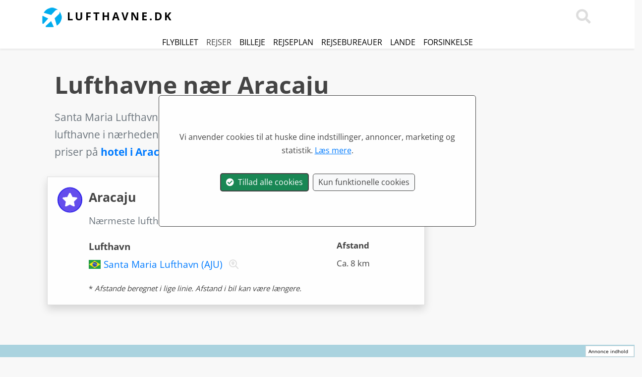

--- FILE ---
content_type: text/html; charset=utf-8
request_url: https://www.lufthavne.dk/lufthavne-aracaju.aspx
body_size: 24538
content:

<!DOCTYPE html>
<html lang="da">

    <head id="ctl00_Head1" itemscope="" itemtype="http://schema.org/WebSite"><meta charset="utf-8" /><meta http-equiv="X-UA-Compatible" content="IE=edge" /><meta name="viewport" content="width=device-width, initial-scale=1.0" /><meta http-equiv="content-type" content="text/html; charset=utf-8" /><meta http-equiv="pragma" content="no-cache" /><meta http-equiv="expires" content="tue, 01 jan 1980 1:00:00 gmt" />
	<meta http-equiv="Content-Language" content="DA" />
     <meta http-equiv="X-UA-Compatible" content="IE=edge" /><meta name="viewport" content="width=device-width, initial-scale=1" />
    <meta name="author" content="Lufthavne.dk" />
    <meta itemprop="name" content="Lufthavne.dk" />
     <meta property="og:title" content="Lufthavne nær Aracaju i Brasilien på kort" />
     <meta property="og:url" content="http://www.lufthavne.dk/lufthavne-aracaju.aspx" />
     <meta property="og:type" content="page" />
     <meta property="og:site_name" content="Lufthavne.dk" />
     <meta property="og:locale" content="da_DK" />
     <meta property="og:description" content="Rejs til Aracaju => Sådan flyver du til Aracaju. Se nærmeste lufthavne i forhold til Aracaju. Liste med lufthavne nær Aracaju i Brasilien på kort" />
   <meta property="og:image" content="https://www.lufthavne.dk/grafik/lufthavne.jpg" />
  <title>
	Lufthavne nær Aracaju i Brasilien på kort
</title><link rel="canonical" href="https://www.lufthavne.dk/lufthavne-aracaju.aspx" /><link rel="stylesheet" href="/css/fast.css?v=69" />
         <script src="/js/fast.js?v=69"></script>
        <link rel="alternate" hreflang="sv" href="https://www.flygplatser.io/flygplatser-aracaju.aspx" /><link rel="alternate" hreflang="no" href="https://www.flyplasser.io/flyplasser-aracaju.aspx" /><link rel="alternate" hreflang="de" href="https://www.flughäfen.io/flughafen-aracaju.aspx" /><link rel="alternate" hreflang="en" href="https://www.airports.dk/airports-aracaju.aspx" /><link rel="apple-touch-icon" sizes="180x180" href="/apple-touch-icon.png?v=1" /><link rel="icon" type="image/png" sizes="32x32" href="/favicon-32x32.png?v=1" /><link rel="icon" type="image/png" sizes="16x16" href="/favicon-16x16.png?v=1" /><link rel="manifest" href="/site.webmanifest?v=1" /><link rel="mask-icon" href="/safari-pinned-tab.svg" color="#5bbad5" /><meta name="msapplication-TileColor" content="#2b5797" /><meta name="theme-color" content="#ffffff" /><script>
  $(document).ready(function () {
setTimeout(function () { showHideCookieAcceptModal('DA','Vi anvender cookies til at huske dine indstillinger, annoncer, marketing og statistik. <a href="/persondata.aspx"><u>Læs mere</u></a>.'); }, 1000);
});
</script>

  
       <link rel="stylesheet" type="text/css" href="/css/MarkerCluster.css" />
    <link rel="stylesheet" type="text/css" href="/css/MarkerCluster.Default.css" />
         <script src="/js/LeafletGeodesic.js"></script>
     <script src="/js/leaflet.markercluster.js"></script>
 <style>
        body{

            background-color: #f8f8f8;
        }



    </style>
<script type="application/ld+json">
{
"@context": "http://schema.org",
"@type": "BreadcrumbList",
"itemListElement": [{
"@type": "ListItem",
"position": 1,"item": {
"@id": "https://www.lufthavne.dk/",
"name": "Forsiden"
}
}
,{
"@type": "ListItem",
"position": 2,"item": {
"@id": "https://www.lufthavne.dk/lufthavne-brasilien.aspx",
"name": "Brasilien"
}
}
,{
"@type": "ListItem",
"position": 3,"item": {
"@id": "https://www.lufthavne.dk/lufthavne-aracaju.aspx",
"name": "Lufthavne nær Aracaju"
}
}
]
}
</script>
<meta name="description" content="Rejs til Aracaju => Sådan flyver du til Aracaju. Se nærmeste lufthavne i forhold til Aracaju. Liste med lufthavne nær Aracaju i Brasilien på kort" /><meta name="keywords" content="lufthavne nær Aracaju, lufthavne,Brasilien" /></head>
      <body>
  
         
          <nav id="navtop" class="navbar navbar-inverse bg-white fixed-top">




  <div class="container">
    <a class="navbar-brand logo" title="Lufthavne.dk - Lufthavne i verden" href="https://www.lufthavne.dk"><img src="/grafik/lufthavne.png" class="img-responsive img-fluid" /> <span class="d-none d-sm-inline">Lufthavne.dk</span></a>
  

     
   


      



<div>
   
      <a class="nazv-link text70 text-nowrap pointer" onclick="doSearch();"><i class="fas fa-search text-darkghost fa-2x"></i></a>

       <button class="navbar-toggler navbar-light d-lg-none" type="button" data-toggle="collapse" data-target="#navbarCollapse">
        <span class="navbar-toggler-icon"></span>
    </button>

    </div>
  </div>

    
   
           <div class="navbar navbar-dark collapse navbar-collapse bg-white" id="navbarCollapse">
               
           <div class="container">
        <ul class="navbar-nav ml-auto">
              <li class="nav-item">
                   <a class="navz-link text70 text-nowrap text-uppercase" href="/findflight.aspx" title="Flybillet">Flybillet</a>
            </li>
                <li class="nav-item">
                   <span class="navz-link text70 text-nowrap text-uppercase pointer"  onclick="setTimeout(function(){window.open('https://pakkerejser.lufthavne.dk/charter','_blank');},1);return false;" title="Pakkerejser">Rejser</span>
            </li>
               <li class="nav-item">
                   <a class="navz-link text70 text-nowrap text-uppercase" href="/findcar.aspx" title="Billeje">Billeje</a>
            </li>
            <li class="nav-item">
                <a class="nav-lzink text70 text-nowrap text-uppercase" href="/lande.aspx" title="Lande">Lande</a>
              
            </li>
            <li class="nav-item">
               <a class="nav-lzink text70 text-nowrap text-uppercase" href="/RoutePlan.aspx" title="Rejseplan">Rejseplan</a>
            </li>
               <li class="nav-item">
               <a class="nav-lzink text70 text-nowrap text-uppercase" href="/rejsebureauer" title="Rejsebureauer">Rejsebureau</a>
            </li>
         

             
     <li class="nav-item">
             
    
            </li>
        
        </ul>
               
 </div>         
                 </div>


         
  
</nav>
 
  <form method="post" action="./lufthavne-aracaju.aspx" id="aspnetForm" autocomplete="off">
<div class="aspNetHidden">
<input type="hidden" name="__VIEWSTATEFIELDCOUNT" id="__VIEWSTATEFIELDCOUNT" value="8" />
<input type="hidden" name="__VIEWSTATE" id="__VIEWSTATE" value="XmL93m44vcpbpZB65DSz0xkEIQ0F10+psW43Y+FiZkdn4t1MPcDz5uzM6r56ijto3HUCOjL0Czhyedkj0XliTOMDU5Uo9wwinTGrH2xIrrpd3s+JoPXbSHnBXS2BQH0kXL4dw7cPdhDknZYe7saUdtlwTPbYKPoG1OoxtO0cH7KTN+RJMCy/yLz6Tr1WeNiMFN0qZhwz61oKCk2tstVHbjdB25drAzxnuz9EQe9bcpCwWGhCy/UtUq+Ngo+8JNrRMlfBgy4Hj08T8HkM6TTQiGTuANnFqpTm0JoCBPyTI/5lGJCrbzeCX8eVDZytJcPxcP0l/zXTLamG0e4BR7tOojDgEy2ePo4ZzeY7DS8Tv3CdyIhgqmHEx/OJCWhT8+2Ct1dBqqWvncEltch8Y8/r9UNJUgM+Kla9p4Tq4/yliVRouoBG46D2u+KDFlEPlpIIogzd4s9VKnYvvfOT+mA8Md38u+mTjMu5tlhswfuMQ8EekgA91VmFEeZNTxcVHenNml01LEZXL/20MswQAu89Msw+ouS7z1mFJ0ljUdUWrH2tDrlGSzGBUpBv2sEcEmBZD9vlW3ZAbEx061Mlwt0PTuERr3ZZZQyoF4GHyEiixioIHtMbTHrD18mfUAcmHOoLI0djdbrSJFeplfbxieansqS3OqxlaNuKuEkDFanZO0J0dI2/LYrjIO7hkYhlD7TCOBKAzqO1gBfjKZk+go/SYi+hmUWWBeg4rwOZ8Yw5J6zEniQ7H/eMSrwljjOBFiq/aqrg6SnwvH28PYoRHbSf3YTmDhm9u38/J8B/hKb/tDVXg9FjiTDefaCk8i3NaUhzTEpjkeOYXvQ6BUZNP93QTpfkZBK1zFY5o4t2bcQuuuiJjF+C30FprcF5Y5JBEX5fsmvjGi1zKsOgiq0KM7T/txrTXLEsaQ4dP8UwiNgKi3oP+8xs4z9l4uaLxBXUFna+CzRGA1q88VU20IswtuFgqG5uUVatO/Zp5VwPVYXaqLUp0xd4LhMXtdNxTzFCyfJPHh3vT973e2HMkrKC+sCJJPJT1VjLUjB5ixtFOkCyZy6N8tv37DYOple1ZZ1JOT3cN5mg4kOlrmbxgiYb9vFqcRY7EMiE6C8lPkq56xDlWsN1Wn+YTYQHfDhrq1MO6ZHSezyiX4Kz41IsqtywwrbmXfKdhSM4AvETN//CkHHED6J4KVdT537AjDv7IoGUMVAows7O1QmNJnF3VOQ+jYsaixU1BoZCajVUnAjQL4HL4EuK9IjGGfDfJxnQozUAWnTJsB+8gZFS4Ax863WWG5LjxLVO5/aIlq/ChgkQtyYKyWd4TMtgy5ImXwvLE+ufNMX6ZFa10P9VbVbUWVCPMvkKY7Bx+QEDezm5gUWdfHqKIN3o5cnaMs0z+rnfzKQpQDU3D1nM/JFU49gIjIqwQLEMn43Eh44WfJUTlJ3g7Z1nyGZdp/izkvdOHkWC5ASElhNKANDoM135Q6e91XJs3rEGS34AKUckqPKjt0oqMwd7OReBDZMOiojNNVkHvDcY/RYvFDJq7HeAZ3x/lguIWXIqS2j8PWBzDH5cigtjbXQ1Qcow/Gny2kjxZKV5zLZN3PCRzzSvCRzAiYAQRECPHNJbKlZFMGqC/ZlIOAcZsBv9JGL5HdNiPoVn3PlG2fp/BBwCj30vkkc44xr+7alga2DXK01IS3ikNdiYu4Tfd9Etn6UjSk3VQn51O3TzQ2LRF1QTeTHQjbx99EwXHTGkTGZQx/8h+4EuVPUad177hA44h/3B7Lx+gqRhaTt/QJJrWWGx4S0f5tmtzdXlNphY92AHi5/CGSW7tW7kwaNBf0fJUrCfw17ok33o5ySr7LIlplXscXMSN2n/ULokd2TDdzaF0hXEyQsVzmFXQOjE4abSNqbLNQsnItwkSiYB74ZMLpq52B9TTNqvV2nrZjvVOVdsaILdQD74q7t2lWKLZvTjsk7GBc2stpnVWz+zmcKoISX/Y15C9dRYwBPkapTXPa/e96q0dYbyF+JaUecVMGkEukirBs3JeyY9bhaAnK0cV5Lf" />
<input type="hidden" name="__VIEWSTATE1" id="__VIEWSTATE1" value="vmTyLrlvpBIRFPVwfNmron7318+pJ+yZ29t8aydMU3LVjpNb4/1GgDMKBzBti4De029DcpozvXqtgbwwARhDAi+6p3K36Iv3Gjj3BmPLezC/iTP1ivTuMwvTsiPZTMkAmLQOAaFKhLiIgLfiNqOkQcSeSG5CUZQ0VAPxJVRc3jnDBOMyjFTaGHBI4fV6RCdCewgMutYeNZtSaT8SQPV5wNIMAI9GncN+XDijGZq3sZ9q1toQYc0/lpwFLbSJ1Tup/lZGl+C8goX2cqOHuOtm/fhpDu+h/5RcKG9sWGQZTOta1n6JFTPpOwC/W8CTQar3c/Lf1jZwBetFF8auBxCJ7rGjNk8q+DJbSZjbfWmS2Q9C0yvVNY7A1w5YzVym1o/4CBrdYvU2lO30pbVqdaexyyzjKjwAjFB4NTQYJXPbqrPoV56ph30z3Mq2cU9+z65BpZsntwiNy6+6n5paaZbusUKO10pQ4J3ZIiu/1DHQEtnaOFkltFIws/EB/vlLdGHWZ6iJLa++/imnQqpaezowUAOTIRmmFoD2AjnUXYX9X2hXy+MvAgzLiJDLMbT1AMn6qeYflw7e5n1n1C7Y9sVpjBr73uckF+XfAIKI9IdzLni1C7pG2yzvlN9nbISZDL/YEeK0uyU5DLNKohCkSLtMYuqeeSFbZjpbA1FvnDvBYkC3iNAcRpUo52YMVEwPQaUxSJtN89kSYl7WCgRrYDIG1ZEIKBVmkra/9CN8EHZddECFdePQAUKyNq5L+Z+7+H9F3vQYqN36nHvJf+nWjGozYkAwrnLNoK+FKy7hrqfO/sGLV0TNThsrjyxth/l1CYzcAYpQznU6gEgOOT3/ZJZrItG1phyw7E8mleAJ1wF9B3gcTzQdBSgr2vCgLrgaA14y+TOXlvQoJlX7/lzb+plaYyXJwsEktljbuiNQco58ihXYfwJ04IfG21USq3gT7RDFdguwg433m3lswkQ1/hz1ygjD0rLHldZNXtO5yLkySdO2fAgD9n65HzV8pbtbpx622+xhSGVQCri6CWqEt4tgOJGzNbT3XRfNQtewYhRSG+lzW+gBFWH3mhhwrJ+yXEQX+qQuNJ12/zlQMu/6OKIAsMu6JQr+1ivzPsdZkMOz9PDhqPjHc4DZQbBbBFPQNQK7qI3M1lQhhLN0XUDL8izjN6BIUXuoXNf/HQ/ATh9D13dtfWB3Cf6NaJkgXx4AVPbVi+4NW3fLyB6epGA+4yRR+zz8s3ZebEi1szgjKSpad042ZrB3e4slyC7Zik+ZfvWC3qANwIT5bFWTZ1f8SRNI+E0rHOUrQY+dh06I+2/7DJ+cCzuv7xEVoIygMN37+EIG049XKNae0Ar3+Esy1Sm1IgoegxU/kK6iXWtqP2Y9fV2epADhQ+Jv8pIfVomGPAu/A8iCR45ITSzt44oTI9jOE8a3Vjbrn14aAQWcLiPuv8R5laX5wRUiJm3Jyb8fHAXUxPUf7F87AFTDap8q0SPb+pncD8+LeHWT+1FbSeOFswII0/IqhiXeRKS3/YGLAoOUZvx2E0S6WFZHtjURP6HdC5DV6wQPdgXSdYk+o7xhCBGWBnKqGqR5CC5rgsqDHBSNWKmoCQC+f9MeX594kfIVZn/V3WdaOJD6BhJkOEgKdGbh6vCllby/6OV0SJCEagcKb1NCG4EofI/[base64]/zHRwMMIfWIR8yITbWVXkr3nc2wZK75P9qi9gW3BAfh/FzmomqKfERDlAM70yYNbNst9vepIYsiJxX3ZLLYBFZBGwbBsPY5FPSRAsmeAZC8DLEoq5IB5b7Dyso5G4" />
<input type="hidden" name="__VIEWSTATE2" id="__VIEWSTATE2" value="j5Fp3U5jiPbSW7njrpWYGAL5q23J0g3/E5q9IdUq4daYmotIPyjxU8p2gqskxQmGcEiLu493F1xbRehcLpsy29v2PMxMMZAgppUd2CiOvTLX96G7u9lMUrFnKxhUOzyq0eZ7P8gW55FsXtSDV6pPWKIzCRmT1LSKzrIl1Hi+17amJiAaXiAQiV63ue/VldUFOU2N5cZzhVQaTxSJfQkBKYdf6PNV8PpoeQsygOh52AsNahG036Izyz9dmU3nsGcLW89uf5iD0kWfD+02re0w4LIcHQXtlG/Qgf6sYkevq6bxUcjrxQK31QC6VvmlDskwRlRky9IGN1llXu9rCaZSm23YRGU9J4MvUED8KSZcxr/hlJEcCxvtpX+zXPVVXzblyZngezfJk5wKC3sdncxTMV/BKDIMpwLVZ17cLhc6L7g37EEKRSRAFoRzzZz8sdNHboHzwuQCfrijNMZf+OVsDTcVTRJyYfVdDxKAt1VJy6cBPZm4NUVihalWutqZUkp8r4HROLcKfi50kq3ivXLt0/Gpi2ir1sOubFQ9fwtgnW8Qh2lrNHuoKiEF4i3Y4h5V3wb/W8llf/JNOIbWHqDW/e9de8T2vmz3y9KdEjFFLYVn6SuxTBqxt0JWoF/HfjdBdMxETZ9AgczQjgZ62glcsCbSPeiixzUOHDNUEP0yIZKTxNpS5Xjjhuqfqz2dYiO8mH4eNW4I6WKJqJopOai1AOF7mreKYvpq4xJ2nemsNDz9rSYtsTGP/olpGLYNVjWiLyy4ftTDakkIXi2gfnUuGJmhxhF9ChSWXNTwdb/qiuwBjfaBVhOfVNUwfvhxwcH3jqK0ZFl31aNMsp923Aqpi5HUwYPfMQEo1PEEKs3MpjxVQyghxTOwsB6b1dc/OHT97xihD4B7xkMcsADNtYDJ1fNIz45x8oiDhOb07oO3mw9wsAH//KSn1DvD9IPmZosCcwoeV3SgTVExvLEOp1PMmAqKFZvMxVoCgRXm2yeSzF3x5k6LHx2+rqVTfUzFUPpBvZ5j5YdPL0RGLPvHQyqR/[base64]/zYRpSpft+54tf/pzuMflNmLhl0wxr7VWFEsLyZ31oKUNoShB2Nw192DCz+WLHIrJxS1D+wo2ZcrNptPOkmKzQigFutu/ckbRly/29MFP9N+looI/4PVqYpA/adnGy7iLvFoE11Zh19IB2tgrUPHdHlEPZ3RIGXiEGgSQVvwOg1rANs47NxYhOtvovTUAbrRJfzVsf5YMf1hE6/2Y4k9jROnCfECXFYPhMaHB0wCcfro3VTi9mtMTG50q2RVv7tGV8hbe9CiFcq2DsFRkUyaa+A8OmQ4Csd2wMvgAm9GHyGOdXOBrD4OAI4tj8y5feYJxACRuxAyFWCixOzmfZsrSLqHavLYFV3NN/XtiHW/j6bJdtTsTUzGm9UJMZuBkRCoB0BcLac4ZKl+WrNpuANmeK5oaUjx4SG+Ew0wbSzHnhYtHZlunM4zrN16aCoZvAAbGOjvbBimVBWaSbr2N05e9H7EIS2swA/KysfUQMvxLAiu5iN+aJs1AaQl1HBK5QA4aGXjgIh9BEpTz6P5W9lclehv0qhE2HMJXOio96Qq1gWRJImUOXmvHr0b" />
<input type="hidden" name="__VIEWSTATE3" id="__VIEWSTATE3" value="Z3ahgsmSvWa1Jl2/g/4n/tH0BSWvRRu/+jrYQcsQRd1QjYf1GQ0dXmI5bXfLjwlWc+ecauSdtpirJ0P46yOYhzasMRsOe18/fuHZa1mcojzNjIRqGIMqU6Nouaq0Wf7ukFTvCQ/iJETGL/[base64]/nQG1ESTQhPgWGD67vuEhDiCSxHD01ZwCA10xasmMtWKs3kCQNIlROhMixrLd5Hgh3jYefcjzyHYjmkXwJeMUeqpo9ociUsG2OVXwuvxU7uxDCPHAOSJx0EHVEMjOzVwLGHiYuaDqxbasMPvh4wdQPA4AZqMl8N4qRi/[base64]/5+F/EWmGcTUVVjeeNyZbFyC62BK4ceKm/ScITnrx/bfkoBHsBLzszSJsVgxJ94YdsNJtIVWWCjUDDyurLRJwoIRx3+7x0Cc/eyiTtu+VkWu7O+jUJpBc/+q/WvXJ7EabpPYZhsryvsD0ln/[base64]/lGH808fnbzmluJZb8qVkKi4lwUa/qbQd8w6tMqZC++tbvBjP+4SRH9HXmCHhMbiIlJtuRVWVc0TQovTwTMfXFNMAydiD+r++1wTPdjB9YFKvmkMBqLNG0TRGoS7tuwFwNOgI20it/3KofyNpQdSFuPH8pXLZ6MTjX97Mg2/8MLX5D4lEiCD0N9clyLMHiM98FCiYF1g6tFmpUkVxBVxQvAxgRFP71xBalCKEaMBvHv6PdsoCEJgKkoC0eLhliK6cIxd3YulpWES6g9CooPQf2Q5J8m8qPhTAlOyfpElHog6TbVi6iPy4/IrMw8UYBwlTvHDU7z7aaicIULiqaeRCo12Sb0aaOWEWuL5fHY5proIkUO087wQmdxf/nZzW7QS+9bpjnH6c/xODx6AAJYC0ABes9x8nsv5TscFciP3XujLBY6EzW6K71OKtT5tRajJ5HRkIG/SSuZSSDfpMZVYfosdUqKIwgSJrGKJfx3Zni5upp91zuH5yEHma8BDcJ8uQR1PPajuvQ0rq6m/6q7lzp+oQvKx+0lilHyqd0MC7xutoOgSxMgyF3GOP8zrLpHpGxbqGibM65oWMExtXmnjtVGjx4u8Nk2/[base64]/cbKnmHlSe2akMp9wv0FDj1TzOKGQohe" />
<input type="hidden" name="__VIEWSTATE4" id="__VIEWSTATE4" value="bqiUieRw4EOYVoXradevMyfbWS4tdNcbhl9zUMqX1Lew/EOwplAcrXiZoAF66j8KY0sRfFqG0hDpxwoLQxust/ah0SgOsDjFpsRfoxxP5qWcW88V0TrXscHb8JElr5TdJjtq45qStFtmIllV/RjtUtjpve6gBU6X877jx9uRjibjajOlFMuET8FfrnOZ2dSf2RkxJGSNO4UGnFTl1+W+JKQSuKFOPscTtel2qrWAY0w/6ylhGhVSga7TC76XypbaAwHL0SCEMyy7tw8XfMPyJMxE9PRx9CWcG+JMlaxeS5ZbhYHsBcQ4xdGY65MfX822UkHVceDOGbh+0Hgoh81/ypUXYb4DbHC22QJbuZ8+qaycd8wc6KBj85DjzIzWMO3zBnCWFiA4MfxAUPBY7KYpsUvLbd6d+EFOghK33rjZDacVpuJNB1O36Mg8LTFSeGLXA2dFOxrDzUSXdvIaxzFsH+KFCSIcN/caP0xKZ282NIkbcxjlnyUcSF/GdGk7D00SRSUNeN8nlWF6ss7AP2aQMEDAE2/BjkDateurOt02I3SlVXRZ+lrtNr+7UdMxQyB2OaFewRnyCKsE+XGWbq1l8oS1giNzI5rr9lbd+x5rdAIeSWOORZU97GBWB6ah6oXzJTjToPv+HZWr+/9Y7RqiUe/IVxtlX3gE95lPWWGeUgU+QK4u8k4RmXnbhGQfddYY6Ln7HsFNVKI94PIGpdJPdOYM3CyXH6iBml/tf731Xw0WGQEb1Fl2A/EFPCyzqeJlj6ZjtKG0pRpktiHV1iB5zX01D5iKB7Is/IJDiGYZp1YGFYGD+dymeM5ijO59YtiSYm82jwRDtsa4mGSqSr7UNewdAiUHjzvG61ZXHW06+9AhoWLMIZQwEhNy1LSejvViO/UNi8841tnvJeCCzy+QuZYquT4GsN9PnCb2AWTvHILmLhmu0R2fl4EPuWVrcsV+iNaOy4FjBQ9VVf9KyoqQFccKr7RabbHgmNL4tr2Q7zPaUDZjHkUMoBaDovDg4UkgJnDXJ3cPQJHU5lgmSEwXE2q/qFYDcrvdUcKRNcE1xAS1KV9Oe5u1SmBFz3S2G9pUiHxaCo7BltEgxUXh98IUyI1plRwFDqS5rSafHcDNlKYnPPFhWXTn91Llx8+wzgJrYOzQMTGM3V5ogVlYkHee6klY+QTwZMV/sLpwWLnindyXprNmbk1ofUKXXALPOOi7AFrCWO7mBVG/HIaVAa2NQr6zTjigq8fkxWcK+/8ZBHkKu0f6gPYhGd1bKnPG8VNwqpkMtkGnf0mJYUI0+qwVTLlbpyNz0QS5OLeu90j1+6LGpt5EcQaWz46lHkyuflWQGAvmKwuKM8T9+NaNkonV7Bm8QBC7urwc+IBAaiLmkj3YrN6saOCqhQB7KnJYaOINOIyUQJ6Qf+QTJa6HAn41shRGJNAWPZ/lrSak4ccsVJ6fBl3DWAKu8Yu6hz0rlcjSCSKnFOlIlLvf/f4ZJYS9T1+GO2RXKH1sZ5OSlw7eMHVpH3h9+TA9DRGtlj+t3GUXeX2XAalFB1/G7Vy1g5LOt1afmMMZPTi3nR+79E3BQR4pBuf+7uneN/p1SL2xf0sAWHQKjoduo17yvjTa743p3EAgfpBhACvRcB3REVk1z9tpdSNPM5K0+QYhivxZAC4/XklXIdkEvGBvpnU0l2bEKY+EfYXD6ccKvB5lZFk8ccGYhmDI2DR8+iH4xT0Q5v1190zgqsiz1ZknsdpHXg0GljgqUnrUj6SqbERKi66uETxKTsrsk03vPD4cOfFzBK2bY05B9eT99RY2Jj3SszU//zxxX8eI5T3RGRlAPiwfJN1LgiAZJAm+3X27+HQH9szwTXA33RAauiH7OqFQfiOKUI7EO5xxlUZOK/3ydX/jZb9UkHEJgqfxG3WHqFHojIs2ATrRsArWjdDcA1spNogTfWp/BExEwr67MAZnWsGLv0uFTeiJCJEz1O8kupmctmrK89yG9VjTer51ZK9GYrG15X7ByRZfr/b0CYa1Cqboz/IqlyFqXVrJkrGdO97R321X" />
<input type="hidden" name="__VIEWSTATE5" id="__VIEWSTATE5" value="IkrCp/52LJi7qBhd+RUNHjPGD4sLYogXAdr3TV1sFSYVjpIfiKAAdDPAukVrAqGB/[base64]/R8NvW/p1y8xavMW58hu4QsmhVd5/m7yLRXDTHksHmwDcJXbPULpq88HHJeG25yNUcHAln0fAMpPMtcJ+VzqJ+Hz9XVXYNZf9NQdNfUCxKcgyq6qqhnIKJnbRW7AzHbQ6tSZ0zp9gtMZRkkyWqMg9mXckdv/dq5yWHt7GUl4gkpnC7SiOOa/cuh3cUjmoJo1GOAkcG9NKdVlTkjOMHe+DApkt77KxzCYwgFn/vG9AaOCBVvO5Shn0iTGCM9Ww/9DxSgqy6+Ti9//whkSg3l/fi2p1ZgGMcsKprobhN7vG9m/+dTLQmAiDUoN45haYzMWxMma+KemqcLblu04GnYJRYi7beB5Ai8b/J/Fsk4t9U3wJQsN8RHoPhA4+AT3W8aXIxFDF2oRAOfKm9GxOBERkY7tzuRW33lXMHlWYPxQ4TULO2ZfS3xro3TeHTrxjswYs8rn+UVxGnjfk3/G0mak34Wo6OpWXXdoHukjJLReOHO1VP3e/FHVpeNZWyrrbNjwfS01g7NobteDLR3ImgUd2/nbnujs0xYSV8qjj0tTL3xaBn2C/z5hHsvr6swNhxkekqfETC/fxJSDI1qbE/yET2g8eRMhj2HrCmpTN0U9ypLRfLtBEmCeIXpK2+CvtiJrbGyB34sD2Ss0kMbWx00hGz9BfhCDzqnZXGmduwamjcail5R6+ePZAgX1JGg/36hBeNQ92eJbV7XlICYGxzNqGhuQf6Yoa23gdBMNrKUQxfK9sz6puKjeQVo1qdGjBNm3DFZMLBfdXu6fUGWaJfy0sy1PZTeWb+rF9smLaxqa1DReRRNJVrHm/3WX9YGKxUOKaNSc+oL2aBVdFYK0oHSvWF74jcjvlAs9SEVOHRZVlqnsBetBp0K28iq+/+rU7ML86wJjezmIwyDpvss4HXu1dBEo+7FHpjUVNwJp0RPEvoOYGtXRI4+ddPyfg3S4gPwWQeUACorR+LxmcIGX7R0q1NU6EsQJgufwPVog7LEomP1h+7PvXfo5KWWCberTDe7wUPn9/Q6/Fk3+dcc7nwnNuwIt6lgT2STtHyikZXIhtWqw0FeRX/Hr4o8f/yuEozgv3XPg6sW1uz5OuuDqn0tByk8kNqOj60/Ca2P2jhsp0eZ/cSUHp56pDKUSTdP5ZsQGJWfqM8vimEz/FueSRgqDMvAeI6pC+l4GjkTubThS6Mq0ZNEi/QyViN6jqpt/hxoWXNGuEFT1r6j4PNUtv9C9DzGfPXxrVoxP9tao6SvgxKjVYLHFK79/oZN21AxnTcOfx79/k/A/uf3trs2XLf5D2eUh9N6Tioou0QpuQKamoZ2BxCgKfdvAOA7z5mVFIOv0Ae5/BhH018vfhiaO+qZJdd/[base64]/wLVJ+d1PlEI0Z2QNFXM6G3yNpVzd/P8mkkxayH/+xVFn2RwllgX5XoFMlTc2m3AHB+sFOzSAsp4OkgjDg6VYCdGLkrhK3r4GBr75XgJFfl5UjceZ0I22DYJk//gVR3YsZpv4qZx" />
<input type="hidden" name="__VIEWSTATE6" id="__VIEWSTATE6" value="LXKPd3X8IRXYiGxN+oOspItQpzYeyp3++sEF6ArBerQJ4oMZrdoLDtSoJJJ4RMUepwv8hSVGBaRVqYnFHY3533gGihjd7P90S+FAJMYphcZlqyHADuR/DCxnqD5ho98mo8iXh+pRk//[base64]/HXQrYbcfk5fvla+tzfKCGqemNR0Novj7f6mMMguY8RxWKi1WYdcKODbiKrdHw75K7Ch5Y6pBFfBCDesNmqqabXMB3N6SmUegF3NUKuxOkrK8D4cBUYovepj2q53Ko+lafaSYd/J03peDfDwkcrMiniR8RoYl7Fxk+N9NzagtVm0vgtXM/fMvfZ0OXGxeC9r4mawstiCFfbAsAYRJWt8XssA32zaimpAjejRX4ZDes/M6D2n8MklrRHjMQN7hVtG9SdzzDwWEPP7+upKV8buqFeuu5Jy+FCMjpoVSvYxlg6o2cH+HCbzALEpdV6mV/THlE8smd/MsDnfZLbhTmkVa0KyCoPHXvtrcSghHlJ3l/R4Cx5rnkh/Fr7e2vgMxlg3t4Ku19hJeplDGrKp01aE006E0jYWwPwxSCTOXdc2ytabYuo7qvFIqReCDKUfgInubWQ9IGu1FQNGpiNAvFEsG8P+Vjvisf5jy8HZIElt6AWy3iewLZ+XhQXAoOkHoSyUecpOiapNnRnqC6opfa899NG/LQMEFHa0ht78VEMOwo6rB23Ih4/O7VbT8Vw39KBeLoPG6WgKmIhlqeUV2ew3iv8ozWd2g1i5vB4NqVgbf4ClllByodAi6MuMd8yEf50ujgms1HikL4XMNJJLs6jtOBf69/oSx6/nA4qd0s0VasIecLCciA/jT6O+g/jBe5aslBfk+ge8r23TPJdnZPTjX0kW/6tl4ZXPuGLKrnEn48ugc2dJ6gNxgWrx+O0w5xvFNYUJb980lsMY/[base64]/1AF5R10zKduN5mhX5VQgD20a32ZGzZYse2E3RwY3h2RbPfegD1pGByB6u+HLICvNdiwovGaoHTFHAM0blsT6oOYAPOchb7aCJyzSJwuhRVn9fvqb9Uqrw32sUBcZE6IOF738BKBTTAvmNUgTB6ESgswhN+o/bi3E6Z6vIViEuGu9pZZ5SA0VNrCyDUN5QZAHgdo5xaHd6E1KOSx+ou8XQZ80SQd/JMyIgcYT8/VFto07n0tgTznP5Mes8gj1ssxc6OhF1UUKCFe84KwbrTb/1gJ2VY+4cHmdpiAjL4xsqF9/64Z50jocbwHI0VviTsMawYk0Xag2RzYeX1OAwjFDfEJxOEpJP8DcAwGUcIssisWJwQSFMaVK1+FGQCnn+nT1W7ldyVQGQJL/TI9B3tEeDZeNiY07dCPCtF+TltoThfYHNmJcyPvXs4lZtOjz2Ks0L1VwPIYAnzabULbR0xWEsXNHEqhfZkEpWoJPI/6yxQRoATMTUV/LNuMiyFfl12iSzaqW+LfrWbYLz5TUuNPPs79oOtxoz" />
<input type="hidden" name="__VIEWSTATE7" id="__VIEWSTATE7" value="smPu9ewWI06VUqM+P18DRh5btEsmVJRXkqZaNp5z6B598DjmjtZuEhl4Spp/3vaJ+hW1XRM1eVu9ioucYF0Zo1Y4Mh+i8tfXMFqRnqdCx5AXYDlHeblvrng7Qc9ViDVD/wcqF7CiBYs1CZz1eCW12vDqxHD52irAte5S2YQ9dIovB3laFCv5lvZnkwx6L0cg/SgWf2Y7PBkV0uMbo/fvcXi7waQeGEIZvVkvFM2Pp1FTTqVgjz3Yu9DtIpT3rNTOd7lvv0BnIQHXSQzXt5IEp05UKbgxXXn1gaMD382z+LXU1PBoh3pEXgDx4CCoHc9/ELnIkbDfDa+UbfurWVfvcWTPHP9gaWJjQffeHBkI96ld4Wpt/sufGQxh/rf7tX2siiSswWMdi20xTS+FIqB5zw1Nn7Vx/db8UjdUZkduPrQXBMSlyHbbsHhvlqd0OdNIdiRiwWXPUE1vcOdYX3QekwIjLg6UuPJ9SJo8YO3LSoshU8hvl/oN7RdshmIbsmR+crzU00BDecWZ9agEeF+Fnh7+PN4/ShQByo3zWx3S+O1n8DVQmryaOrUs/WvHiFbGRFcS6kmOJvNUth11wXUBnXY4nupjek8t7XsULPDr9yzgAL3QOEdWq2YJPphEuTU+3UD8ONDJ8yRsSrKyiFKehKU7mx71fQyfn9N84mXlqGbbXOETcbKwdXtN+XKIcwuckwb4aP9uDSnUrkRnpKhDLbPDM977KyNp7ew+ivnKYX27E64XX59upCYE7CU/M6HuVWcqcyATUsSeVgaYgzIbk7g64fqU6NcHaqJDOayZlXIMCmIYmJDmPXroMwsQqWMuWWQds3Bnc0DkMeFtIAwZLw==" />
</div>

<div class="aspNetHidden">

	<input type="hidden" name="__VIEWSTATEGENERATOR" id="__VIEWSTATEGENERATOR" value="E358507F" />
	<input type="hidden" name="__VIEWSTATEENCRYPTED" id="__VIEWSTATEENCRYPTED" value="" />
</div>
      <div id="searchtop" class="d-none container-full shadow-sm" style="z-index: 200000 !important; background-color: #ffffff;padding-top:75px;padding-bottom:20px;border-bottom: 1px solid #dddddd;"><div class="container"><div class="row top10"><div class="top10 col-10 offset-1 col-sm-12 offset-sm-0 text-center"><div class="ui-widget z10000"><input id="pSearchStart" forcus="true" onfocus="this.select()" tabindex="0" class="form-control form-control-lg d-inline-block " spellcheck="false" type="text" placeholder="Søg lufthavn eller land..." autofocus/><input id="pSearchStartVal" name="s" type="hidden" /></div></div></div></div></div>

         

               
             <div class="topbar px-5 text-center d-none d-lg-inline shadow-sm" id="topbar">
              <a title="Find flybilletter" data-toggle="tooltip" data-placement="bottom" class="nolink text-black text-uppercase" href="/findflight.aspx" class="">Flybillet</a>&nbsp;&nbsp;&nbsp;&nbsp;<span class="nolink text-black text-uppercase pointer" title="Find rejser" data-toggle="tooltip" data-placement="bottom" onclick="setTimeout(function(){window.open('https://pakkerejser.lufthavne.dk/charter','_self');},1);return false;">Rejser</span>&nbsp;&nbsp;&nbsp;&nbsp;<a class="nolink text-black text-uppercase" href="/findcar.aspx" class="" title="Find billeje" data-toggle="tooltip" data-placement="bottom" >Billeje</a>&nbsp;&nbsp;&nbsp;&nbsp;<a class="nolink text-black text-uppercase " href="/routeplan.aspx" title="Planlæg rejsen" data-toggle="tooltip" data-placement="bottom" >Rejseplan</a>&nbsp;&nbsp;&nbsp;&nbsp;<a class="nolink text-black text-uppercase " href="/rejsebureauer" title="Rejsebureauer" data-toggle="tooltip" data-placement="bottom" >Rejsebureauer</a>&nbsp;&nbsp;&nbsp;&nbsp;<a class="nolink text-black text-uppercase " href="/lande.aspx" title="Lande" data-toggle="tooltip" data-placement="bottom" >Lande</a>&nbsp;&nbsp;&nbsp;&nbsp;<a class="nolink text-black text-uppercase " href="/flyforsinkelse.aspx" title="Flyforsinkelse" data-toggle="tooltip" data-placement="bottom" >Forsinkelse</a>
                        </div>
    


        <div id="breadcontain" class="xcontainer pt-5">
            <div class="row"><div class="p-3 offset-lg-1">
  <div class="bread" id="breadcrumb"><a title="Forsiden" href="/">Forsiden</a>  &raquo;  <a title="Lufthavne Brasilien" href="/lufthavne-brasilien.aspx">Brasilien</a>  &raquo;  <b>Lufthavne nær Aracaju</b><br /></div>
</div></div></div>
      <input type="hidden" name="varAddress" id="varAddress" value="" />
        
   
    <div class="container-full pt-lg-3">
       
         <div class="xcontainer pb-5">
        <div class="row">
             <div class="p-3 col-lg-7 offset-lg-1 text-left">

                  <div class="p-3 p-lg-0">
                      
         <div class="row top10" id="kort-aracaju"><div class="col-12 text-left"><h1 class="strong">Lufthavne nær Aracaju</h1><span class="text-muted"><span class="pointer" id="mainport" onmouseout="airporthbd('AIR1',1000)" xonmouseover="getAirportTT('mainport', 'AIR1', 'AJU', 500, 30, 25)">Santa Maria Lufthavn (AJU)</span> ligger ca.  8 km fra Aracaju i <a class="xstrong" href="/lufthavne-brasilien.aspx" title="Lufthavne Brasilien">Brasilien</a>.  Se andre lufthavne i nærheden af Aracaju på kortet nedenfor eller sammenlign priser på <span class="text-blue pointer strong" onclick="setTimeout(function(){window.open('https://tc.tradetracker.net/?c=14459&m=896185&a=382606&r=&u=http%3A%2F%2Fwww.trivago.dk%2F%3FiPathId%3D80085', '_blank');},1);getAdstat('294','click'); return false" title="Hoteller i Aracaju">hotel i Aracaju</span> her.</span></div></div>

                 
                    
                  </div>
           
             </div>
             <div class="col-lg-4">
                
                   </div>
            </div>
              <div class="row">
             <div class="p-3 col-lg-7 offset-lg-1 text-left">
                 

                     <div id="list">
                   
                      <div id="inlinead1" data-id="1"></div><div class="xcontainer"><div class="row"><div class="col-12 col-lg-12 routebox text90"><div class="row"><div class="col-12 col-md-1 d-none d-md-inline"><img src="/css/images/destination.png" alt="Destination" /></div><div class="col-10 col-md-11 text130"><b>Aracaju</b></div></div><div class="row bottom20"><div class="col-12 col-md-1"></div><div class="col-12 col-md-11 text-muted">Nærmeste lufthavne i forhold til <a data-zoom="10" ontouchstart="checkInit();" onmouseover="checkInit();" class="strong placeplan" data-lat="-10.91111" data-long="-37.07167" href="#kort" data-id="70a3b67b">Aracaju</a> i Brasilien *</div></div><div Class="row"><div Class="col-8 offset-md-1 col-md-8 text-truncate strong">Lufthavn</div><div Class="col-4 offset-md-0 col-md-3 text90 strong">Afstand</div></div><div class="row mt-1"><div class="col-8 offset-md-1 col-md-8 text-truncate"><span data-toggle="tooltip" title="Brasilien" class="flag-icon flag-icon-br"></span> <a onmouseout="airporthbd('AIR1',1000)" id="AJU" ontouchstart="checkInit();" xonmouseover="checkInit();getAirportTT('AJU', 'AIR1', 'AJU', 500, 30, 25)" class="placeplan" data-lat="-10.91111" data-long="-37.07167" data-id="01ece628" onclick="flightForm('flyform','DA','CPH','AJU', 144);$('#flightformheader').html('Santa Maria Lufthavn');" href="#kort" title="Se Santa Maria Lufthavn på kortet">Santa Maria Lufthavn (AJU)</a> <a title="Santa Maria Lufthavn på kort" href="/br/santa-maria-lufthavn.aspx"><i class="ml-2 far fa-search-location text-darkghost"></i></a></div><div class="col-4 offset-md-0 col-md-3 text90"> Ca.  8 km</div></div><div class="row"><div class="col-12 offset-md-1 col-md-10 top20 text80">* <em>Afstande beregnet i lige linie. Afstand i bil kan være længere.</em><br /></div></div></div></div></div><script>$(document).ready(function () { getLocationstat('89623','pview');});</script><div id="xmediumad" class="text-center"></div><div class="mt-3" id="inlinead2" data-id="2"></div>
                         
                             
                          </div>
                   
                      
        </div>
        
        
   

<div class="col-lg-4 pt-lg-3">
                    
                 </div>
</div>
</div>
   </div>

 


       
           <input type="hidden" id="sideaddid" value="17967" />

         <div class="xcontainer">
  
            </div>
    

    <div id="map-wrapper">
        <div id="kort">
        
       

        <div class="text-center pad100">
        <i class="fas fa-map-marker-alt text-brand fa-4x pointer" onclick="initMyMap();return false;"></i>
     </div></div>
       
             <div id="button-wrapper" class="btn-wrapper-absolute">
           
                   <div class="d-inline-block ml-2" id="admapcontent" style="pointer-events: auto;">
               
                                                </div>

                
                 </div>
        
             <div id="hotel-button-wrapper" class="hotel-wrapper-absolute">
           
            

                  
               
                 </div>
           
    
        </div>
    
            <script>$(document).ready(function () { getMapAd('admapcontent','','17967','');});</script>
       <div class="container mt-5" id="distances"><div class="row"><div class="col-12 col-lg-12 routebox text90">
<div class="row"><div class="col-12 col-md-1 d-none d-md-inline"><img src="/css/images/fly.png" alt="Fly" /></div><div class="col-10 col-md-11 text130"><b>Afstande til Aracaju fra Danmark</span></b></div></div><div class="collapse show" id="colEx2"><div class="row"><div class="col-12 col-md-10 offset-md-1 pt-5"><b class="text-muted">Hvor langt er der fra Danmark til Aracaju?</b><br />Der er ca. 8.710 kilometer fra København til Aracaju.<br /><br /><table class="table table-striped"><thead><tr><th>Afrejse lufthavn</th><th>Afstand</th><th></th></tr></thead><tbody><tr><td>Kastrup Lufthavn (CPH)</td><td>ca. 8.710 kilometer</td><td></td></tr><tr><td>Billund Lufthavn (BLL)</td><td>ca. 8.555 kilometer</td><td></td></tr><tr><td>Aalborg Lufthavn (AAL)</td><td>ca. 8.690 kilometer</td><td></td></tr></tbody></table></div></div></div></div></div></div></div>
       
          <div class="container">
           <div id="getxAd" class=""></div>
                <div class="container my-5 pb-5"><div class="row"><div class="col-12 col-lg-12 routebox text90"><div class='text-right'><small class='text-darkghost text-uppercase text60'>Annonce</small></div><div class="row"><div class="col-12 col-md-1 d-none d-md-inline"><img src="/css/images/fly.png" alt="Destination" /></div><div class="col-10 col-md-11 text130"><b>Flybilletter til <span id="flightformheader">Santa Maria Lufthavn</span></b></div></div><div class='text-center'><div class="" id="flyform"><i class="fas fa-spinner fa-pulse fa-2x"></i></div></div>
<script>$(function() {flightForm('flyform','DA','CPH','AJU', 144);});</script></div></div></div>

       </div>


 
       



    <script>
 var mapCenterLong=-37.0;

 var mapCenterLat=-10.9;

                               
                var zoomLevel = 9;

     var maxZoomLevel = 16;

     
     var cords;
var done=false;
function initMyMap() {
if(done==false){
done = true;
$.getJSON('/ajax/getCords.aspx?v=2&d=17967&s=&c=30&clid=30&g=75083f&lang=1',function(json){
cords=json;
beginMapNext('55.6180','12.650','Kastrup Lufthavn (CPH)',30,0,'75083f','','17967');
getMapAd('admapcontent','','17967','');
bpForm('bpform','DA','AJU','AJU', 162);

}); 
}
}


         
 
   getContentAd('phid','17967','hotelAd');


 
 

 </script>
   <div class="modal" id="myModal">
  <div class="modal-dialog">
    <div class="modal-content">

     

      <!-- Modal body -->
      <div class="modal-body text-center" id="modstart"">
    

      </div>

    </div>
  </div>
</div>

    


  </form>
  




   <div class="container-fluid">
     </div>
<footer class="container-fluid pad50 border-top">

  <div class="container text-center">
                <div class="row">
                    <div class="col-12 col-sm-12 col-md-12 col-lg-12">
                      
                        <a href="#" title="Til top">
                     <i id="bottom" class="fa fa-chevron-circle-up fa-3x text-white" aria-hidden="true"></i>
                  </a>
 
                        <br />
                    </div>
  
                 </div>
                 </div>
                 
                 <div class="container">
                 <div class="row">
              
                  
                     
                     
                            <div class="footer-list col-12 col-lg-3 text-center text-lg-left top20">
                                    <div class="text-brand strong text90">Destinationer</div>
                             <ul class="list-unstyled text80">
                              <li><a href="/lande.aspx">Lande</a></li>
                              <li><a  href="/findflight.aspx" title="Flybillet">Flybillet</a></li>
                                <li><a href="/ferieomrader.aspx">Ferieområder</a></li>
                                      <li><a href="/routeplan.aspx">Rejseplan</a></li>
                                 <li><a href="/cities.aspx">Steder</a></li>
                                      <li><a href="/capitals.aspx">Hovedstæder</a></li>
                                  <li><a href="/stadiums.aspx">Stadions</a></li>
                      </ul>
                          </div>


                                <div class="footer-list col-12 col-lg-3 text-center text-lg-left top20">

                                               <div class="text-brand strong text90">Generelt</div>
                             <ul class="list-unstyled text80">
                              <li><a href="/kontakt.aspx">Kontakt</a></li>
                              <li><a  href="/Persondata.aspx" title="Persondata">Persondata politik</a> <img  alt="Cookie information" src="/grafik/cookies.png" /></li>
                               <li><a  href="/Om-lufthavne.aspx">Om lufthavne.dk</a></li>
                                
                                   <li><a  title="Blog" href="/blog.aspx">Blog</a></li>
                             <li><a  title="RSS" href="/rss.aspx">Rss</a></li>
                             
                               
                            
                      </ul>


                              
                          </div>

                                  <div class="footer-list col-12 col-lg-3 text-center text-lg-left top20">

                                         
                           

                                    <div class="text-brand strong text90">Samarbejde</div>
                             <ul class="list-unstyled text80">
                             
                              <li><a  href="/annoncering.aspx">Annoncering</a></li>
                            <li><a  title="Arbejd hos os" href="/job.aspx">Job</a></li>
                                <li><a href="/vi-soger-bloggere.aspx" target="_blank" rel="nofollow">Vi søger bloggere</a></li>
                              
                      </ul>
                          </div>



                              <div class="footer-list col-12 col-lg-3 text-center top20">
                                

                               <img src="/grafik/logo.png" /><div class="text-darkghost top10 text80"><span class="sub-info">Verdens lufthavne på kort</span></div>



                                  
                          </div>

                     
                     
                     
                 
                     
            
               
                 
                

                        
                






                     
                        









                </div>
               
                <div class="col-12 col-sm-12 col-md-12 col-lg-12">
                <div class="text-center"> 
                      <div class="disclaimer text-darkgrey">Uofficiel guide. Kun til underholdningsbrug. Forbehold for fejl.</div>
                 
                   <span style="color: #444444; font-size: 10px;"></span>




                </div>
                </div>


    
                            <div class="footer-list col-12 text-center">
                                       &nbsp;<a href="https://www.flygplatser.io/flygplatser-aracaju.aspx" title="Flygplatser nära Aracaju"><span class="flag-icon flag-icon-se"></span></a>&nbsp;<a href="https://www.flyplasser.io/flyplasser-aracaju.aspx" title="Flyplasser i nærheten av Aracaju"><span class="flag-icon flag-icon-no"></span></a>&nbsp;<a href="https://www.flughäfen.io/flughafen-aracaju.aspx" title="Flughäfen in der Nähe von Aracaju"><span class="flag-icon flag-icon-de"></span></a>&nbsp;<a href="https://www.airports.dk/airports-aracaju.aspx" title="Lufthavne near Aracaju"><span class="flag-icon flag-icon-gb"></span></a>
                                
                          </div>


                    
                       



                </div>
                <div class="col-xs-12 col-sm-12 col-md-12 col-lg-12">
                <div class="text-center">
    <br /><br /></div>
                </div>
      <div style="z-index:110000;padding-left: 5px;padding-right: 5px;font-size: 12px;position: fixed; bottom: 1px;right:1px;background-color:#ffffff;border:1px solid #dddddd;color: #000000;"> <small>Annonce indhold</small>&nbsp;&nbsp;</div>

</footer>

           


<script>
$(document).ready(function(){
  $('[data-toggle="tooltip"]').tooltip();
});
       

    lang=1;

</script>


   

    
    
      <div class="text-center" style="display: none; background-color: #f8f8f8;padding:10xp;color: #000000; position: fixed; border: 1px solid #dddddd;z-index:10000;bottom: 0px; width:100%;height:75px;padding-left: 20px;padding-top: 10px;font-size:14px;" id="maplinkdiv"><div class="pointer" style="position:absolute;right:5px;top:2px;" onclick="$('#maplinkdiv').hide();">X</div><span><span><b id="maplinktext">DEL KORTET:</b></span><br /><input type="text" style="width: 60%;background-color: #f8f8f8;border:0;" value="" id="maplink" onfocus="this.select();document.getElementById('maplinktext').innerHTML='LINK KOPIERET';copytext('maplink');"></div>
          

</body>

 
    
 
    <script>

        disableHotels='1';
enableHotelsBtn = '1';

 


$('body').on('click', '[data-toggle="modal"]', function () {

    var strURL = '/ajax/getStart.aspx';

    $.ajax({
        url: strURL, timeout: 30000, cache: false, success: function (data) {
            if (data.length > 0) {
                $('#modstart').html(data);

            }
        }
    });



});  

    </script>

    <script>


    </script>

   



 
    
</html>

--- FILE ---
content_type: text/html; charset=utf-8
request_url: https://www.lufthavne.dk/ajax/getFlightForm.aspx?s=CPH&d=AJU&aid=144&_=1768771818923
body_size: 1092
content:
<div class="row"><div class="col-12 col-lg-6 text-left"><span class="text-muted text70 text-uppercase">Rejs fra</span><br /><div class="input-group"><div class="input-group-prepend"><i class="far fa-plane input-group-text"></i></div><input id="pFrom" class="form-control" spellcheck="false" type="text" value="Kastrup Lufthavn (CPH)" onfocus="this.select();$('#pFrom').removeClass('border-danger');" /><input id="pFromVal" name="s"  type="hidden" value="AI26" /></div></div><div class="col-12 col-lg-6 text-left"><span class="text-muted text70 text-uppercase">Rejs til</span><br /><div class="input-group"><div class="input-group-prepend"><i class="far fa-plane input-group-text"></i></div><input id="pTo" class="form-control" spellcheck="false" type="text"  value="Santa Maria Lufthavn (AJU)"  onfocus="this.select();$('#pTo').removeClass('border-danger');" /><input id="pToVal" name="d" type="hidden"  value="AI2021"  /></div></div><div class="col-12 col-lg-3 text-left"><span class="text-muted text70 text-uppercase">Udrejse dato</span><br /><div class="input-group calpick"><div class="input-group-prepend"><i class="far fa-calendar-alt input-group-text"></i></div><input class="form-control" onfocus="clearBorder();" type="text" name="pickdate" id="date_pickl" value="17-02-2026" autocomplete="off" /></div></div><div class="col-12 col-lg-3 text-left"><span class="text-muted text70 text-uppercase">Hjemrejse dato</span><br /><div class="input-group caldrop"><div class="input-group-prepend"><i class="far fa-calendar-alt input-group-text"></i></div><input class="form-control" type="text" name="dropdate" id="date_dropl" value="24-02-2026" autocomplete="off" /></div></div><div class="col-12 col-lg-3 text-left"><span class="text-muted text70 text-uppercase">Voksne</span><br /><div class="input-group"><div class="input-group-prepend"><i class="far fa-user-friends input-group-text"></i></div><select name="pAdult" id="pAdult" class="form-control" onfocus="clearBorder();" ><option value="0">0 voksne</option><option value="1">1 voksen</option><option value="2" selected>2 voksne</option><option value="3">3 voksne</option><option value="4">4 voksne</option><option value="5">5 voksne</option></select></div></div><div class="col-12 col-lg-3 text-left"><span class="text-muted text70 text-uppercase">Børn (0-11)</span><br /><div class="input-group"><div class="input-group-prepend"><i class="far fa-child input-group-text"></i></div><select name="pChild" id="pChild" class="form-control" onchange="checkChild();"><option value="0">0 børn</option><option value="1">1 barn</option><option value="2">2 børn</option><option value="3">3 børn</option><option value="4">4 børn</option><option value="5">5 børn</option></select></div></div><div class="col-12 d-none text-left" id="childage"><div class="d-flex align-items-end"><div id="age1" class="mr-2"><span class="text-muted text70 text-uppercase">Alder barn 1:</span><br /><div class="input-group"><div class="input-group-prepend"><i class="far fa-child input-group-text"></i></div><select name="pAge1" id="pAge1" class="form-control-inline form-control d-inline"><option value="-1">Vælg alder</option><option value="0">0 år</option><option value="1">1 år</option><option value="2">2 år</option><option value="3">3 år</option><option value="4">4 år</option><option value="5">5 år</option><option value="6">6 år</option><option value="7">7 år</option><option value="8">8 år</option><option value="9">9 år</option><option value="10">10 år</option><option value="11">11 år</option><option value="12">12 år</option><option value="13">13 år</option><option value="14">14 år</option><option value="15">15 år</option><option value="16">16 år</option><option value="17">17 år</option></select></div></div><div id="age2" class="mr-2"><span class="text-muted text70 text-uppercase">Alder barn 2:</span><br /><div class="input-group"><div class="input-group-prepend"><i class="far fa-child input-group-text"></i></div><select name="pAge2" id="pAge2" class="form-control-inline form-control d-inline"><option value="-1">Vælg alder</option><option value="0">0 år</option><option value="1">1 år</option><option value="2">2 år</option><option value="3">3 år</option><option value="4">4 år</option><option value="5">5 år</option><option value="6">6 år</option><option value="7">7 år</option><option value="8">8 år</option><option value="9">9 år</option><option value="10">10 år</option><option value="11">11 år</option><option value="12">12 år</option><option value="13">13 år</option><option value="14">14 år</option><option value="15">15 år</option><option value="16">16 år</option><option value="17">17 år</option></select></div></div><div id="age3" class="mr-2"><span class="text-muted text70 text-uppercase">Alder barn 3:</span><br /><div class="input-group"><div class="input-group-prepend"><i class="far fa-child input-group-text"></i></div><select name="pAge3" id="pAge3" class="form-control-inline form-control d-inline"><option value="-1">Vælg alder</option><option value="0">0 år</option><option value="1">1 år</option><option value="2">2 år</option><option value="3">3 år</option><option value="4">4 år</option><option value="5">5 år</option><option value="6">6 år</option><option value="7">7 år</option><option value="8">8 år</option><option value="9">9 år</option><option value="10">10 år</option><option value="11">11 år</option><option value="12">12 år</option><option value="13">13 år</option><option value="14">14 år</option><option value="15">15 år</option><option value="16">16 år</option><option value="17">17 år</option></select></div></div><div id="age4" class="mr-2"><span class="text-muted text70 text-uppercase">Alder barn 4:</span><br /><div class="input-group"><div class="input-group-prepend"><i class="far fa-child input-group-text"></i></div><select name="pAge4" id="pAge4" class="form-control-inline form-control d-inline"><option value="-1">Vælg alder</option><option value="0">0 år</option><option value="1">1 år</option><option value="2">2 år</option><option value="3">3 år</option><option value="4">4 år</option><option value="5">5 år</option><option value="6">6 år</option><option value="7">7 år</option><option value="8">8 år</option><option value="9">9 år</option><option value="10">10 år</option><option value="11">11 år</option><option value="12">12 år</option><option value="13">13 år</option><option value="14">14 år</option><option value="15">15 år</option><option value="16">16 år</option><option value="17">17 år</option></select></div></div><div id="age5" class="mr-2"><span class="text-muted text70 text-uppercase">Alder barn 5:</span><br /><div class="input-group"><div class="input-group-prepend"><i class="far fa-child input-group-text"></i></div><select name="pAge5" id="pAge5" class="form-control-inline form-control d-inline"><option value="-1">Vælg alder</option><option value="0">0 år</option><option value="1">1 år</option><option value="2">2 år</option><option value="3">3 år</option><option value="4">4 år</option><option value="5">5 år</option><option value="6">6 år</option><option value="7">7 år</option><option value="8">8 år</option><option value="9">9 år</option><option value="10">10 år</option><option value="11">11 år</option><option value="12">12 år</option><option value="13">13 år</option><option value="14">14 år</option><option value="15">15 år</option><option value="16">16 år</option><option value="17">17 år</option></select></div></div></div></div><div class="col-12 text-center"><button name="pFly" id="pFly" class="pulse btn-move rounded25 btn btn-danger btn-lg strong px-3 px-md-5 mt-5 mb-3" onclick="FindFlight('144');return false;">Find flybillet<i class="fas fa-search ml-3"></i></button><div class="mt-3 text60 text-muted text-center">I samarbejde med Travelmarket</div></div></div>

--- FILE ---
content_type: text/html; charset=utf-8
request_url: https://www.lufthavne.dk/ajax/adstat.aspx?id=144&action=view
body_size: 117
content:


<!DOCTYPE html>

<html xmlns="http://www.w3.org/1999/xhtml">
<head><title>

</title></head>
<body>
    <form method="post" action="./adstat.aspx?id=144&amp;action=view" id="form1">
<div class="aspNetHidden">
<input type="hidden" name="__VIEWSTATE" id="__VIEWSTATE" value="/mTomBfFYVbhRUeNONpiFUmuH0gVEKQrCww2YJQJjxc/mi6uf+Aewb8j1NxqErd2rekdO25KWYycFOJAfkDmr1s+A7cqEElFbkYZlHOcguY=" />
</div>

<div class="aspNetHidden">

	<input type="hidden" name="__VIEWSTATEGENERATOR" id="__VIEWSTATEGENERATOR" value="E8D7E4A4" />
	<input type="hidden" name="__VIEWSTATEENCRYPTED" id="__VIEWSTATEENCRYPTED" value="" />
</div>
        <div>
        </div>
    </form>
</body>
</html>
